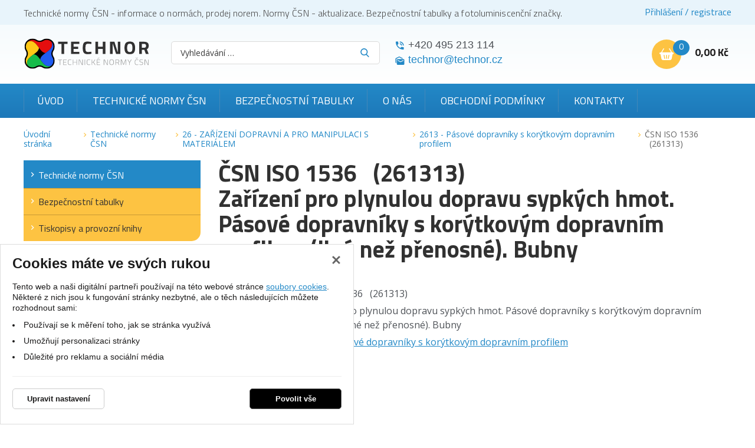

--- FILE ---
content_type: image/svg+xml
request_url: https://www.technicke-normy-csn.cz/css/img/foot-fb.svg
body_size: 287
content:
<svg viewBox="0 0 19.598 19.594" width="19.598" height="19.594"  xmlns="http://www.w3.org/2000/svg">
<path fill="#fdc342" d="M0.003,0.001L0,19.579l10.47,0.015v-7.578H7.925V9.051h2.545V6.868c0-2.531,1.545-3.908,3.803-3.908
	c1.082,0,2.01,0.08,2.281,0.115v2.646h-1.557c-1.229,0-1.465,0.585-1.465,1.441v1.889h2.936l-0.383,2.965h-2.553v7.578h6.061
	l0.004-19.593H0.003z M18.516,0"/>
</svg>
